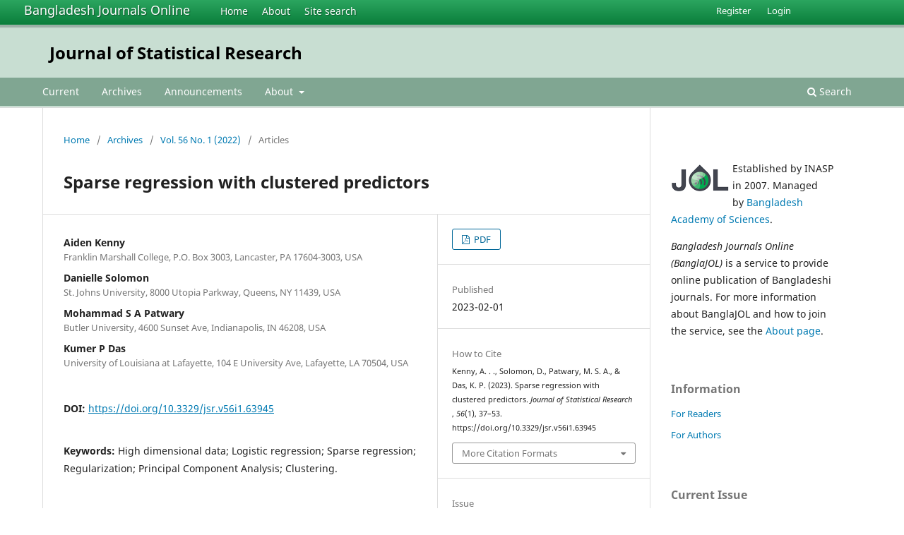

--- FILE ---
content_type: text/html; charset=utf-8
request_url: https://www.banglajol.info/index.php/JStR/article/view/63945
body_size: 6019
content:
<!DOCTYPE html>
<html lang="en-US" xml:lang="en-US">
<head>
	<meta charset="utf-8">
	<meta name="viewport" content="width=device-width, initial-scale=1.0">
	<title>
		Sparse regression with clustered predictors
							| Journal of Statistical Research 
			</title>

	
<meta name="generator" content="Open Journal Systems 3.3.0.18">
<link rel="schema.DC" href="http://purl.org/dc/elements/1.1/" />
<meta name="DC.Coverage" xml:lang="en" content="Bangladesh, USA"/>
<meta name="DC.Creator.PersonalName" content="Aiden   Kenny"/>
<meta name="DC.Creator.PersonalName" content="Danielle Solomon"/>
<meta name="DC.Creator.PersonalName" content="Mohammad S A Patwary"/>
<meta name="DC.Creator.PersonalName" content="Kumer P Das"/>
<meta name="DC.Date.created" scheme="ISO8601" content="2023-02-01"/>
<meta name="DC.Date.dateSubmitted" scheme="ISO8601" content="2023-01-15"/>
<meta name="DC.Date.issued" scheme="ISO8601" content="2023-02-01"/>
<meta name="DC.Date.modified" scheme="ISO8601" content="2023-02-01"/>
<meta name="DC.Description" xml:lang="en" content="Gene expression data can be challenging to analyze due to its high-dimensional nature. Regularization techniques are useful in reducing the number of predictors and highlighting the signiﬁcant genes, in this case, genes that may indicate the presence of cancer. This study aims to see if grouping the genes before applying the regularization techniques is beneﬁcial in reducing the prediction error of classiﬁcation. We investigate the potential effectiveness of using clustering algorithms to generate a grouping structure for high-dimensional data sets. Using various regularization techniques, we seek to determine if the generated groups are truly relevant to the response and if the accuracy and interpretability of the models can be improved. We apply the clustered group structure to two real-world data sets. We also employ simulation studies to assess the performance of different regularization methods for both clustering and no-clustering methods.
Journal of Statistical Research 2022, Vol. 56, No. 1, pp. 37-53"/>
<meta name="DC.Format" scheme="IMT" content="application/pdf"/>
<meta name="DC.Identifier" content="63945"/>
<meta name="DC.Identifier.pageNumber" content="37-53"/>
<meta name="DC.Identifier.DOI" content="10.3329/jsr.v56i1.63945"/>
<meta name="DC.Identifier.URI" content="https://www.banglajol.info/index.php/JStR/article/view/63945"/>
<meta name="DC.Language" scheme="ISO639-1" content="en"/>
<meta name="DC.Rights" content="Copyright (c) 2022 Journal of Statistical Research "/>
<meta name="DC.Rights" content="https://creativecommons.org/licenses/by-nc-nd/4.0"/>
<meta name="DC.Source" content="Journal of Statistical Research "/>
<meta name="DC.Source.ISSN" content="0256-422X"/>
<meta name="DC.Source.Issue" content="1"/>
<meta name="DC.Source.Volume" content="56"/>
<meta name="DC.Source.URI" content="https://www.banglajol.info/index.php/JStR"/>
<meta name="DC.Subject" xml:lang="en" content="High dimensional data; Logistic regression; Sparse regression; Regularization; Principal Component Analysis; Clustering."/>
<meta name="DC.Title" content="Sparse regression with clustered predictors"/>
<meta name="DC.Type" content="Text.Serial.Journal"/>
<meta name="DC.Type.articleType" content="Articles"/>
<meta name="gs_meta_revision" content="1.1"/>
<meta name="citation_journal_title" content="Journal of Statistical Research "/>
<meta name="citation_journal_abbrev" content="J. of Statis. Res. "/>
<meta name="citation_issn" content="0256-422X"/> 
<meta name="citation_author" content="Aiden   Kenny"/>
<meta name="citation_author_institution" content="Franklin Marshall College, P.O. Box 3003, Lancaster, PA 17604-3003, USA"/>
<meta name="citation_author" content="Danielle Solomon"/>
<meta name="citation_author_institution" content="St. Johns University, 8000 Utopia Parkway, Queens, NY 11439, USA"/>
<meta name="citation_author" content="Mohammad S A Patwary"/>
<meta name="citation_author_institution" content="Butler University, 4600 Sunset Ave, Indianapolis, IN 46208, USA"/>
<meta name="citation_author" content="Kumer P Das"/>
<meta name="citation_author_institution" content="University of Louisiana at Lafayette, 104 E University Ave, Lafayette, LA 70504, USA"/>
<meta name="citation_title" content="Sparse regression with clustered predictors"/>
<meta name="citation_language" content="en"/>
<meta name="citation_date" content="2022"/>
<meta name="citation_volume" content="56"/>
<meta name="citation_issue" content="1"/>
<meta name="citation_firstpage" content="37"/>
<meta name="citation_lastpage" content="53"/>
<meta name="citation_doi" content="10.3329/jsr.v56i1.63945"/>
<meta name="citation_abstract_html_url" content="https://www.banglajol.info/index.php/JStR/article/view/63945"/>
<meta name="citation_keywords" xml:lang="en" content="High dimensional data; Logistic regression; Sparse regression; Regularization; Principal Component Analysis; Clustering."/>
<meta name="citation_pdf_url" content="https://www.banglajol.info/index.php/JStR/article/download/63945/43641"/>
	<link rel="stylesheet" href="https://www.banglajol.info/index.php/JStR/$$$call$$$/page/page/css?name=stylesheet" type="text/css" /><link rel="stylesheet" href="https://www.banglajol.info/index.php/JStR/$$$call$$$/page/page/css?name=font" type="text/css" /><link rel="stylesheet" href="https://www.banglajol.info/lib/pkp/styles/fontawesome/fontawesome.css?v=3.3.0.18" type="text/css" /><link rel="stylesheet" href="https://www.banglajol.info/plugins/generic/orcidProfile/css/orcidProfile.css?v=3.3.0.18" type="text/css" />
</head>
<body class="pkp_page_article pkp_op_view" dir="ltr">

	<div class="pkp_structure_page">

				<header class="pkp_structure_head" id="headerNavigationContainer" role="banner">
		
			<div class="jol_head_wrapper">
				<div class="jol_logo">
					<a href="https://www.banglajol.info/index.php/index">Bangladesh Journals Online</a>
				</div>
				<nav class="jol_navigation_sitelevel_wrapper">
					<ul id="navigationSitelevel" class="jol_navigation_sitelevel pkp_nav_list">
						<li class="">
							<a href="https://www.banglajol.info/index.php/index">
								Home
							</a>
						</li>
						<li class="">
							<a href="https://www.banglajol.info/index.php/index/about">
								About
							</a>
						</li>
						<li class="">
							<a href="https://www.banglajol.info/index.php/index/search">
								Site search
							</a>
						</li>
					</ul>
				</nav>
			</div>
			
						
 <nav class="cmp_skip_to_content" aria-label="Jump to content links">
	<a href="#pkp_content_main">Skip to main content</a>
	<a href="#siteNav">Skip to main navigation menu</a>
		<a href="#pkp_content_footer">Skip to site footer</a>
</nav>

			<div class="pkp_head_wrapper">

				<div class="pkp_site_name_wrapper">
					<button class="pkp_site_nav_toggle">
						<span>Open Menu</span>
					</button>
										<div class="pkp_site_name">
																<a href="						https://www.banglajol.info/index.php/JStR/index
					" class="is_text">Journal of Statistical Research </a>
										
					<div  class="jpps_badge">
												  						  
						  <script type="text/javascript" id="jpps-embedder-banglajol-jstr" class="jpps-async-widget">(function(){function async_load(){var s=document.createElement('script');s.type='text/javascript';s.async=true;var theUrl='https://www.journalquality.info/journalquality/ratings/2512-www-banglajol-info-jstr';s.src=theUrl+(theUrl.indexOf('?')>=0?'&':'?')+'ref='+encodeURIComponent(window.location.href);var embedder=document.getElementById('jpps-embedder-banglajol-jstr');embedder.parentNode.insertBefore(s,embedder);}if (window.attachEvent){window.attachEvent('onload', async_load);}else{window.addEventListener('load', async_load, false);}})();</script>
						  
											</div>
					
					</div>
				</div>

				
				<nav class="pkp_site_nav_menu" aria-label="Site Navigation">
					<a id="siteNav"></a>
					<div class="pkp_navigation_primary_row">
						<div class="pkp_navigation_primary_wrapper">
														
							<div class="mobileSiteMenu" >
                <span class="mobileSiteMenuHeader">BanglaJOL:</span>
                <br>
                <ul>
                  <li class="">
                    <a href="https://www.banglajol.info/index.php/index">
                      Home
                    </a>
                  </li>
                  <li class="">
                    <a href="https://www.banglajol.info/index.php/index/about">
                      About
                    </a>
                  </li>
                  <li class="">
                    <a href="https://www.banglajol.info/index.php/index/search">
                      Site search
                    </a>
                  </li>
                </ul>
                                  <span class="mobileSiteMenuHeader"><br>
                  Journal:
                  </span>
                              </div>
							
													<ul id="navigationPrimary" class="pkp_navigation_primary pkp_nav_list">
								<li class="">
				<a href="https://www.banglajol.info/index.php/JStR/issue/current">
					Current
				</a>
							</li>
								<li class="">
				<a href="https://www.banglajol.info/index.php/JStR/issue/archive">
					Archives
				</a>
							</li>
								<li class="">
				<a href="https://www.banglajol.info/index.php/JStR/announcement">
					Announcements
				</a>
							</li>
								<li class="">
				<a href="https://www.banglajol.info/index.php/JStR/about">
					About
				</a>
									<ul>
																					<li class="">
									<a href="https://www.banglajol.info/index.php/JStR/about">
										About the Journal
									</a>
								</li>
																												<li class="">
									<a href="https://www.banglajol.info/index.php/JStR/about/submissions">
										Submissions
									</a>
								</li>
																												<li class="">
									<a href="https://www.banglajol.info/index.php/JStR/about/editorialTeam">
										Editorial Team
									</a>
								</li>
																												<li class="">
									<a href="https://www.banglajol.info/index.php/JStR/about/privacy">
										Privacy Statement
									</a>
								</li>
																												<li class="">
									<a href="https://www.banglajol.info/index.php/JStR/about/contact">
										Contact
									</a>
								</li>
																		</ul>
							</li>
			</ul>

				

																						<div class="pkp_navigation_search_wrapper">
									<a href="https://www.banglajol.info/index.php/JStR/search" class="pkp_search pkp_search_desktop">
										<span class="fa fa-search" aria-hidden="true"></span>
										Search
									</a>
								</div>
													</div>
					</div>
					<div class="pkp_navigation_user_wrapper" id="navigationUserWrapper">
							<ul id="navigationUser" class="pkp_navigation_user pkp_nav_list">
								<li class="profile">
				<a href="https://www.banglajol.info/index.php/JStR/user/register">
					Register
				</a>
							</li>
								<li class="profile">
				<a href="https://www.banglajol.info/index.php/JStR/login">
					Login
				</a>
							</li>
										</ul>

					</div>
				</nav>
			</div><!-- .pkp_head_wrapper -->
		</header><!-- .pkp_structure_head -->

						<div class="pkp_structure_content has_sidebar">
			<div class="pkp_structure_main" role="main">
				<a id="pkp_content_main"></a>

<div class="page page_article">
			<nav class="cmp_breadcrumbs" role="navigation" aria-label="You are here:">
	<ol>
		<li>
			<a href="https://www.banglajol.info/index.php/JStR/index">
				Home
			</a>
			<span class="separator">/</span>
		</li>
		<li>
			<a href="https://www.banglajol.info/index.php/JStR/issue/archive">
				Archives
			</a>
			<span class="separator">/</span>
		</li>
					<li>
				<a href="https://www.banglajol.info/index.php/JStR/issue/view/3193">
					Vol. 56 No. 1 (2022)
				</a>
				<span class="separator">/</span>
			</li>
				<li class="current" aria-current="page">
			<span aria-current="page">
									Articles
							</span>
		</li>
	</ol>
</nav>
	
		  	 <article class="obj_article_details">

		
	<h1 class="page_title">
		Sparse regression with clustered predictors
	</h1>

	
	<div class="row">
		<div class="main_entry">

							<section class="item authors">
					<h2 class="pkp_screen_reader">Authors</h2>
					<ul class="authors">
											<li>
							<span class="name">
								Aiden   Kenny
							</span>
															<span class="affiliation">
									Franklin Marshall College, P.O. Box 3003, Lancaster, PA 17604-3003, USA
																	</span>
																				</li>
											<li>
							<span class="name">
								Danielle Solomon
							</span>
															<span class="affiliation">
									St. Johns University, 8000 Utopia Parkway, Queens, NY 11439, USA
																	</span>
																				</li>
											<li>
							<span class="name">
								Mohammad S A Patwary
							</span>
															<span class="affiliation">
									Butler University, 4600 Sunset Ave, Indianapolis, IN 46208, USA
																	</span>
																				</li>
											<li>
							<span class="name">
								Kumer P Das
							</span>
															<span class="affiliation">
									University of Louisiana at Lafayette, 104 E University Ave, Lafayette, LA 70504, USA
																	</span>
																				</li>
										</ul>
				</section>
			
																												<section class="item doi">
						<h2 class="label">
														DOI:
						</h2>
						<span class="value">
							<a href="https://doi.org/10.3329/jsr.v56i1.63945">
								https://doi.org/10.3329/jsr.v56i1.63945
							</a>
						</span>
					</section>
							
									<section class="item keywords">
				<h2 class="label">
										Keywords:
				</h2>
				<span class="value">
											High dimensional data; Logistic regression; Sparse regression; Regularization; Principal Component Analysis; Clustering.									</span>
			</section>
			
										<section class="item abstract">
					<h2 class="label">Abstract</h2>
					<p>Gene expression data can be challenging to analyze due to its high-dimensional nature. Regularization techniques are useful in reducing the number of predictors and highlighting the signiﬁcant genes, in this case, genes that may indicate the presence of cancer. This study aims to see if grouping the genes before applying the regularization techniques is beneﬁcial in reducing the prediction error of classiﬁcation. We investigate the potential effectiveness of using clustering algorithms to generate a grouping structure for high-dimensional data sets. Using various regularization techniques, we seek to determine if the generated groups are truly relevant to the response and if the accuracy and interpretability of the models can be improved. We apply the clustered group structure to two real-world data sets. We also employ simulation studies to assess the performance of different regularization methods for both clustering and no-clustering methods.</p>
<p>Journal of Statistical Research 2022, Vol. 56, No. 1, pp. 37-53</p>
				</section>
			
			

			<!--###JOL###-->
			<div class="item jolDownloads">
				<div class="jolDownloadNumber">Abstract<br />259</div>
				<div class="jolDownloadNumber">	        				              		  PDF<br />150
	       				 				</div>
			</div>
      <!--###JOL###-->
																																								
						
		</div><!-- .main_entry -->

		<div class="entry_details">

						
										<div class="item galleys">
					<h2 class="pkp_screen_reader">
						Downloads
					</h2>
					<ul class="value galleys_links">
													<li>
								
	
							

<a class="obj_galley_link pdf" href="https://www.banglajol.info/index.php/JStR/article/view/63945/43641">

		
	PDF

	</a>
							</li>
											</ul>
				</div>
						
						<div class="item published">
				<section class="sub_item">
					<h2 class="label">
						Published
					</h2>
					<div class="value">
																			<span>2023-02-01</span>
																	</div>
				</section>
							</div>
			
										<div class="item citation">
					<section class="sub_item citation_display">
						<h2 class="label">
							How to Cite
						</h2>
						<div class="value">
							<div id="citationOutput" role="region" aria-live="polite">
								<div class="csl-bib-body">
  <div class="csl-entry">Kenny, A. . ., Solomon, D., Patwary, M. S. A., &#38; Das, K. P. (2023). Sparse regression with clustered predictors. <i>Journal of Statistical Research </i>, <i>56</i>(1), 37–53. https://doi.org/10.3329/jsr.v56i1.63945</div>
</div>
							</div>
							<div class="citation_formats">
								<button class="cmp_button citation_formats_button" aria-controls="cslCitationFormats" aria-expanded="false" data-csl-dropdown="true">
									More Citation Formats
								</button>
								<div id="cslCitationFormats" class="citation_formats_list" aria-hidden="true">
									<ul class="citation_formats_styles">
																					<li>
												<a
													aria-controls="citationOutput"
													href="https://www.banglajol.info/index.php/JStR/citationstylelanguage/get/acm-sig-proceedings?submissionId=63945&amp;publicationId=74560"
													data-load-citation
													data-json-href="https://www.banglajol.info/index.php/JStR/citationstylelanguage/get/acm-sig-proceedings?submissionId=63945&amp;publicationId=74560&amp;return=json"
												>
													ACM
												</a>
											</li>
																					<li>
												<a
													aria-controls="citationOutput"
													href="https://www.banglajol.info/index.php/JStR/citationstylelanguage/get/acs-nano?submissionId=63945&amp;publicationId=74560"
													data-load-citation
													data-json-href="https://www.banglajol.info/index.php/JStR/citationstylelanguage/get/acs-nano?submissionId=63945&amp;publicationId=74560&amp;return=json"
												>
													ACS
												</a>
											</li>
																					<li>
												<a
													aria-controls="citationOutput"
													href="https://www.banglajol.info/index.php/JStR/citationstylelanguage/get/apa?submissionId=63945&amp;publicationId=74560"
													data-load-citation
													data-json-href="https://www.banglajol.info/index.php/JStR/citationstylelanguage/get/apa?submissionId=63945&amp;publicationId=74560&amp;return=json"
												>
													APA
												</a>
											</li>
																					<li>
												<a
													aria-controls="citationOutput"
													href="https://www.banglajol.info/index.php/JStR/citationstylelanguage/get/associacao-brasileira-de-normas-tecnicas?submissionId=63945&amp;publicationId=74560"
													data-load-citation
													data-json-href="https://www.banglajol.info/index.php/JStR/citationstylelanguage/get/associacao-brasileira-de-normas-tecnicas?submissionId=63945&amp;publicationId=74560&amp;return=json"
												>
													ABNT
												</a>
											</li>
																					<li>
												<a
													aria-controls="citationOutput"
													href="https://www.banglajol.info/index.php/JStR/citationstylelanguage/get/chicago-author-date?submissionId=63945&amp;publicationId=74560"
													data-load-citation
													data-json-href="https://www.banglajol.info/index.php/JStR/citationstylelanguage/get/chicago-author-date?submissionId=63945&amp;publicationId=74560&amp;return=json"
												>
													Chicago
												</a>
											</li>
																					<li>
												<a
													aria-controls="citationOutput"
													href="https://www.banglajol.info/index.php/JStR/citationstylelanguage/get/harvard-cite-them-right?submissionId=63945&amp;publicationId=74560"
													data-load-citation
													data-json-href="https://www.banglajol.info/index.php/JStR/citationstylelanguage/get/harvard-cite-them-right?submissionId=63945&amp;publicationId=74560&amp;return=json"
												>
													Harvard
												</a>
											</li>
																					<li>
												<a
													aria-controls="citationOutput"
													href="https://www.banglajol.info/index.php/JStR/citationstylelanguage/get/ieee?submissionId=63945&amp;publicationId=74560"
													data-load-citation
													data-json-href="https://www.banglajol.info/index.php/JStR/citationstylelanguage/get/ieee?submissionId=63945&amp;publicationId=74560&amp;return=json"
												>
													IEEE
												</a>
											</li>
																					<li>
												<a
													aria-controls="citationOutput"
													href="https://www.banglajol.info/index.php/JStR/citationstylelanguage/get/modern-language-association?submissionId=63945&amp;publicationId=74560"
													data-load-citation
													data-json-href="https://www.banglajol.info/index.php/JStR/citationstylelanguage/get/modern-language-association?submissionId=63945&amp;publicationId=74560&amp;return=json"
												>
													MLA
												</a>
											</li>
																					<li>
												<a
													aria-controls="citationOutput"
													href="https://www.banglajol.info/index.php/JStR/citationstylelanguage/get/turabian-fullnote-bibliography?submissionId=63945&amp;publicationId=74560"
													data-load-citation
													data-json-href="https://www.banglajol.info/index.php/JStR/citationstylelanguage/get/turabian-fullnote-bibliography?submissionId=63945&amp;publicationId=74560&amp;return=json"
												>
													Turabian
												</a>
											</li>
																					<li>
												<a
													aria-controls="citationOutput"
													href="https://www.banglajol.info/index.php/JStR/citationstylelanguage/get/vancouver?submissionId=63945&amp;publicationId=74560"
													data-load-citation
													data-json-href="https://www.banglajol.info/index.php/JStR/citationstylelanguage/get/vancouver?submissionId=63945&amp;publicationId=74560&amp;return=json"
												>
													Vancouver
												</a>
											</li>
																			</ul>
																			<div class="label">
											Download Citation
										</div>
										<ul class="citation_formats_styles">
																							<li>
													<a href="https://www.banglajol.info/index.php/JStR/citationstylelanguage/download/ris?submissionId=63945&amp;publicationId=74560">
														<span class="fa fa-download"></span>
														Endnote/Zotero/Mendeley (RIS)
													</a>
												</li>
																							<li>
													<a href="https://www.banglajol.info/index.php/JStR/citationstylelanguage/download/bibtex?submissionId=63945&amp;publicationId=74560">
														<span class="fa fa-download"></span>
														BibTeX
													</a>
												</li>
																					</ul>
																	</div>
							</div>
						</div>
					</section>
				</div>
			
										<div class="item issue">

											<section class="sub_item">
							<h2 class="label">
								Issue
							</h2>
							<div class="value">
								<a class="title" href="https://www.banglajol.info/index.php/JStR/issue/view/3193">
									Vol. 56 No. 1 (2022)
								</a>
							</div>
						</section>
					
											<section class="sub_item">
							<h2 class="label">
								Section
							</h2>
							<div class="value">
								Articles
							</div>
						</section>
					
									</div>
			
															
										<div class="item copyright">
					<h2 class="label">
						License
					</h2>
																										<p>Copyright (c) 2022 Journal of Statistical Research </p>
														<a rel="license" href="https://creativecommons.org/licenses/by-nc-nd/4.0/"><img alt="Creative Commons License" src="//i.creativecommons.org/l/by-nc-nd/4.0/88x31.png" /></a><p>This work is licensed under a <a rel="license" href="https://creativecommons.org/licenses/by-nc-nd/4.0/">Creative Commons Attribution-NonCommercial-NoDerivatives 4.0 International License</a>.</p>
																
				</div>
			
			

		</div><!-- .entry_details -->
	</div><!-- .row -->

</article>

	

</div><!-- .page -->

	</div><!-- pkp_structure_main -->

									<div class="pkp_structure_sidebar left" role="complementary" aria-label="Sidebar">
				<div class="pkp_block">
  <div class="content">
    <img id="jollogo" style="float: left; padding: 5px 5px 5px 0px;" src="https://www.banglajol.info/public/site/jol-logo-green-small.png" alt="" width="82" height="40" />
    <p>Established by INASP in 2007. Managed by&nbsp;<a href="http://www.bas.org.bd/">Bangladesh Academy of Sciences</a>.</p><p><em>Bangladesh Journals Online (BanglaJOL)</em>&nbsp;is a service to provide online publication of Bangladeshi journals. For more information about BanglaJOL and how to join the service, see the <a href="https://www.banglajol.info/index.php/index/about">About page</a>.</p>
  </div>
</div>
<div class="pkp_block block_information">
	<h2 class="title">Information</h2>
	<div class="content">
		<ul>
							<li>
					<a href="https://www.banglajol.info/index.php/JStR/information/readers">
						For Readers
					</a>
				</li>
										<li>
					<a href="https://www.banglajol.info/index.php/JStR/information/authors">
						For Authors
					</a>
				</li>
								</ul>
	</div>
</div>
<div class="pkp_block block_web_feed">
	<h2 class="title">Current Issue</h2>
	<div class="content">
		<ul>
			<li>
				<a href="https://www.banglajol.info/index.php/JStR/gateway/plugin/WebFeedGatewayPlugin/atom">
					<img src="https://www.banglajol.info/lib/pkp/templates/images/atom.svg" alt="Atom logo">
				</a>
			</li>
			<li>
				<a href="https://www.banglajol.info/index.php/JStR/gateway/plugin/WebFeedGatewayPlugin/rss2">
					<img src="https://www.banglajol.info/lib/pkp/templates/images/rss20_logo.svg" alt="RSS2 logo">
				</a>
			</li>
			<li>
				<a href="https://www.banglajol.info/index.php/JStR/gateway/plugin/WebFeedGatewayPlugin/rss">
					<img src="https://www.banglajol.info/lib/pkp/templates/images/rss10_logo.svg" alt="RSS1 logo">
				</a>
			</li>
		</ul>
	</div>
</div>

			</div><!-- pkp_sidebar.left -->
			</div><!-- pkp_structure_content -->

<div class="pkp_structure_footer_wrapper" role="contentinfo">
	<a id="pkp_content_footer"></a>

	<div class="pkp_structure_footer">
    
					<div class="pkp_footer_content">
				
																													<p>Journal of Statistical Research <br />ISSN 0256-422X </p>
										</div>
		    

		<div class="pkp_brand_footer" role="complementary">
			<a href="https://www.banglajol.info/index.php/JStR/about/aboutThisPublishingSystem">
				<img alt="More information about the publishing system, Platform and Workflow by OJS/PKP." src="https://www.banglajol.info/templates/images/ojs_brand.png">
			</a>
		</div>
	</div>
</div><!-- pkp_structure_footer_wrapper -->

</div><!-- pkp_structure_page -->

<script src="https://www.banglajol.info/lib/pkp/lib/vendor/components/jquery/jquery.min.js?v=3.3.0.18" type="text/javascript"></script><script src="https://www.banglajol.info/lib/pkp/lib/vendor/components/jqueryui/jquery-ui.min.js?v=3.3.0.18" type="text/javascript"></script><script src="https://www.banglajol.info/plugins/themes/default/js/lib/popper/popper.js?v=3.3.0.18" type="text/javascript"></script><script src="https://www.banglajol.info/plugins/themes/default/js/lib/bootstrap/util.js?v=3.3.0.18" type="text/javascript"></script><script src="https://www.banglajol.info/plugins/themes/default/js/lib/bootstrap/dropdown.js?v=3.3.0.18" type="text/javascript"></script><script src="https://www.banglajol.info/plugins/themes/default/js/main.js?v=3.3.0.18" type="text/javascript"></script><script src="https://www.banglajol.info/plugins/generic/citationStyleLanguage/js/articleCitation.js?v=3.3.0.18" type="text/javascript"></script><script type="text/javascript">
(function (w, d, s, l, i) { w[l] = w[l] || []; var f = d.getElementsByTagName(s)[0],
j = d.createElement(s), dl = l != 'dataLayer' ? '&l=' + l : ''; j.async = true; 
j.src = 'https://www.googletagmanager.com/gtag/js?id=' + i + dl; f.parentNode.insertBefore(j, f); 
function gtag(){dataLayer.push(arguments)}; gtag('js', new Date()); gtag('config', i); })
(window, document, 'script', 'dataLayer', 'UA-2851319-3');
</script>

      
      <script>
      function mobileSiteMenu(x) {
        if (x.matches) {
          $(".jol_navigation_sitelevel_wrapper").hide();
          $(".mobileSiteMenu").show();
        } else {
          $(".jol_navigation_sitelevel_wrapper").show();
          $(".mobileSiteMenu").hide();
        }
      }
      var x = window.matchMedia("(max-width: 992px)");
      mobileSiteMenu(x);
      x.addListener(mobileSiteMenu);
      </script>
      



</body>
</html>

